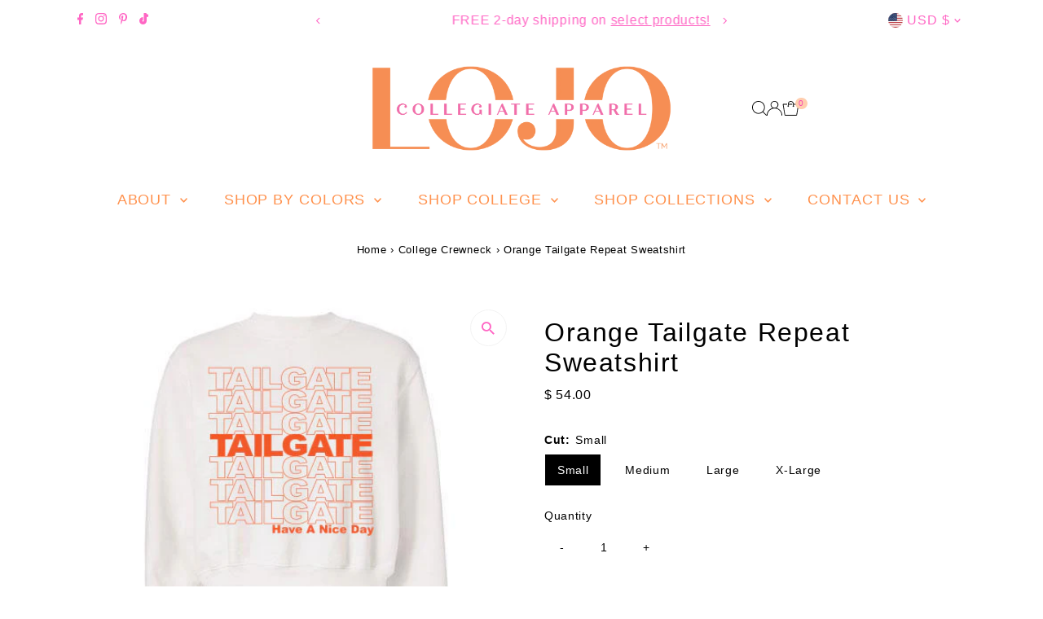

--- FILE ---
content_type: text/html; charset=utf-8
request_url: https://lojobands.com/products/orange-have-a-nice-tailgate-sweatshirt?view=listing
body_size: 437
content:


<template data-html="listing">
  <div class="product-index-inner">
    
      
        
      
        
      
        
      
        
      
        
      
        
      
        
      
        
      
        
      
        
      
        
      
      
      
    
  </div>
  <!-- /.product-index-inner -->

  <div class="js-product-image animated prod-image image_natural">
    <a href="/products/orange-have-a-nice-tailgate-sweatshirt" title="Orange Tailgate Repeat Sweatshirt">
      <div class="reveal">





<div class="box-ratio " style="padding-bottom: 100.0%;">
  <img src="//lojobands.com/cdn/shop/products/haveanicetailgateorange.jpg?v=1759252803&amp;width=1200" alt="" srcset="//lojobands.com/cdn/shop/products/haveanicetailgateorange.jpg?v=1759252803&amp;width=200 200w, //lojobands.com/cdn/shop/products/haveanicetailgateorange.jpg?v=1759252803&amp;width=300 300w, //lojobands.com/cdn/shop/products/haveanicetailgateorange.jpg?v=1759252803&amp;width=400 400w, //lojobands.com/cdn/shop/products/haveanicetailgateorange.jpg?v=1759252803&amp;width=500 500w, //lojobands.com/cdn/shop/products/haveanicetailgateorange.jpg?v=1759252803&amp;width=600 600w, //lojobands.com/cdn/shop/products/haveanicetailgateorange.jpg?v=1759252803&amp;width=700 700w, //lojobands.com/cdn/shop/products/haveanicetailgateorange.jpg?v=1759252803&amp;width=800 800w, //lojobands.com/cdn/shop/products/haveanicetailgateorange.jpg?v=1759252803&amp;width=1000 1000w, //lojobands.com/cdn/shop/products/haveanicetailgateorange.jpg?v=1759252803&amp;width=1200 1200w" width="1200" height="1200" loading="eager" fetchpriority="auto" sizes="(min-width: 1601px) 2000px,
  (min-width: 768px) and (max-width: 1600px) 1200px,
  (max-width: 767px) 100vw, 900px" class="">
</div>
<noscript><img src="//lojobands.com/cdn/shop/products/haveanicetailgateorange.jpg?v=1759252803&amp;width=1200" alt="" srcset="//lojobands.com/cdn/shop/products/haveanicetailgateorange.jpg?v=1759252803&amp;width=352 352w, //lojobands.com/cdn/shop/products/haveanicetailgateorange.jpg?v=1759252803&amp;width=832 832w, //lojobands.com/cdn/shop/products/haveanicetailgateorange.jpg?v=1759252803&amp;width=1200 1200w" width="1200" height="1200"></noscript>


          
</div>
    </a>

    
<button
        class="quick-view-181335916556 product-listing__quickview-trigger  js-quickview-trigger"
        type="button"
        name="button"
        data-product-url="/products/orange-have-a-nice-tailgate-sweatshirt?view=quick"
        popovertarget=""
        popovertargetaction="show"
      >
        Quick shop
      </button>
    
  </div>
  <!-- /.js-product-image -->

  <div class="product-info">
    <div class="product-info-inner">
      <a href="/products/orange-have-a-nice-tailgate-sweatshirt">
        
        <span class="prod-title">Orange Tailgate Repeat Sweatshirt</span>
      </a>

      
<div class="price price--listing"
><dl class="price__regular">
    <dt>
      <span class="visually-hidden visually-hidden--inline">Regular Price</span>
    </dt>
    <dd>
      <span class="price-item price-item--regular">$ 54.00
</span>
    </dd>
  </dl>
  <dl class="price__sale">
    <dt>
      <span class="visually-hidden visually-hidden--inline">Sale Price</span>
    </dt>
    <dd>
      <span class="price-item price-item--sale">$ 54.00
</span>
    </dd>
    <dt>
      <span class="visually-hidden visually-hidden--inline">Regular Price</span>
    </dt>
    <dd>
      <s class="price-item price-item--regular">
        
      </s>
    </dd>
  </dl>
  <dl class="price__unit">
    <dt>
      <span class="visually-hidden visually-hidden--inline">Unit Price</span>
    </dt>
    <dd class="price-unit-price"><span></span><span aria-hidden="true">/</span><span class="visually-hidden">per&nbsp;</span><span></span></dd>
  </dl>
</div>


      
    </div>
    <!-- /.product-info-inner -->
  </div>
  <!-- /.product-info -->
</template>


--- FILE ---
content_type: text/javascript; charset=utf-8
request_url: https://lojobands.com/products/orange-have-a-nice-tailgate-sweatshirt.js
body_size: 390
content:
{"id":181335916556,"title":"Orange Tailgate Repeat Sweatshirt","handle":"orange-have-a-nice-tailgate-sweatshirt","description":"\u003cspan\u003eOne size. This trend-setting, ultra soft Tailgate crewneck is available distressed or plain to complement your style!\u003c\/span\u003e","published_at":"2017-07-31T16:02:56-04:00","created_at":"2018-02-08T11:02:21-05:00","vendor":"lo + jo graphics","type":"Sweatshirts","tags":["collegecrewneck","faire","gators","greenorange","longhorns","orangeblack","TeeFor2","texas","utexas"],"price":5400,"price_min":5400,"price_max":5400,"available":true,"price_varies":false,"compare_at_price":null,"compare_at_price_min":0,"compare_at_price_max":0,"compare_at_price_varies":false,"variants":[{"id":45943397187858,"title":"Small","option1":"Small","option2":null,"option3":null,"sku":"ORANGEBLACK002","requires_shipping":true,"taxable":true,"featured_image":null,"available":true,"name":"Orange Tailgate Repeat Sweatshirt - Small","public_title":"Small","options":["Small"],"price":5400,"weight":0,"compare_at_price":null,"inventory_quantity":0,"inventory_management":"shopify","inventory_policy":"continue","barcode":"ORANGEBLACK002","requires_selling_plan":false,"selling_plan_allocations":[]},{"id":44966710903058,"title":"Medium","option1":"Medium","option2":null,"option3":null,"sku":"ORANGEBLACK002","requires_shipping":true,"taxable":true,"featured_image":null,"available":true,"name":"Orange Tailgate Repeat Sweatshirt - Medium","public_title":"Medium","options":["Medium"],"price":5400,"weight":0,"compare_at_price":null,"inventory_quantity":0,"inventory_management":"shopify","inventory_policy":"continue","barcode":"ORANGEBLACK002","requires_selling_plan":false,"selling_plan_allocations":[]},{"id":44966710935826,"title":"Large","option1":"Large","option2":null,"option3":null,"sku":"ORANGEBLACK002","requires_shipping":true,"taxable":true,"featured_image":null,"available":true,"name":"Orange Tailgate Repeat Sweatshirt - Large","public_title":"Large","options":["Large"],"price":5400,"weight":0,"compare_at_price":null,"inventory_quantity":0,"inventory_management":"shopify","inventory_policy":"continue","barcode":"ORANGEBLACK002","requires_selling_plan":false,"selling_plan_allocations":[]},{"id":44966710968594,"title":"X-Large","option1":"X-Large","option2":null,"option3":null,"sku":"ORANGEBLACK002","requires_shipping":true,"taxable":true,"featured_image":null,"available":true,"name":"Orange Tailgate Repeat Sweatshirt - X-Large","public_title":"X-Large","options":["X-Large"],"price":5400,"weight":0,"compare_at_price":null,"inventory_quantity":0,"inventory_management":"shopify","inventory_policy":"continue","barcode":"ORANGEBLACK002","requires_selling_plan":false,"selling_plan_allocations":[]}],"images":["\/\/cdn.shopify.com\/s\/files\/1\/1187\/9944\/products\/haveanicetailgateorange.jpg?v=1759252803"],"featured_image":"\/\/cdn.shopify.com\/s\/files\/1\/1187\/9944\/products\/haveanicetailgateorange.jpg?v=1759252803","options":[{"name":"Cut","position":1,"values":["Small","Medium","Large","X-Large"]}],"url":"\/products\/orange-have-a-nice-tailgate-sweatshirt","media":[{"alt":null,"id":883482951764,"position":1,"preview_image":{"aspect_ratio":1.0,"height":500,"width":500,"src":"https:\/\/cdn.shopify.com\/s\/files\/1\/1187\/9944\/products\/haveanicetailgateorange.jpg?v=1759252803"},"aspect_ratio":1.0,"height":500,"media_type":"image","src":"https:\/\/cdn.shopify.com\/s\/files\/1\/1187\/9944\/products\/haveanicetailgateorange.jpg?v=1759252803","width":500}],"requires_selling_plan":false,"selling_plan_groups":[]}